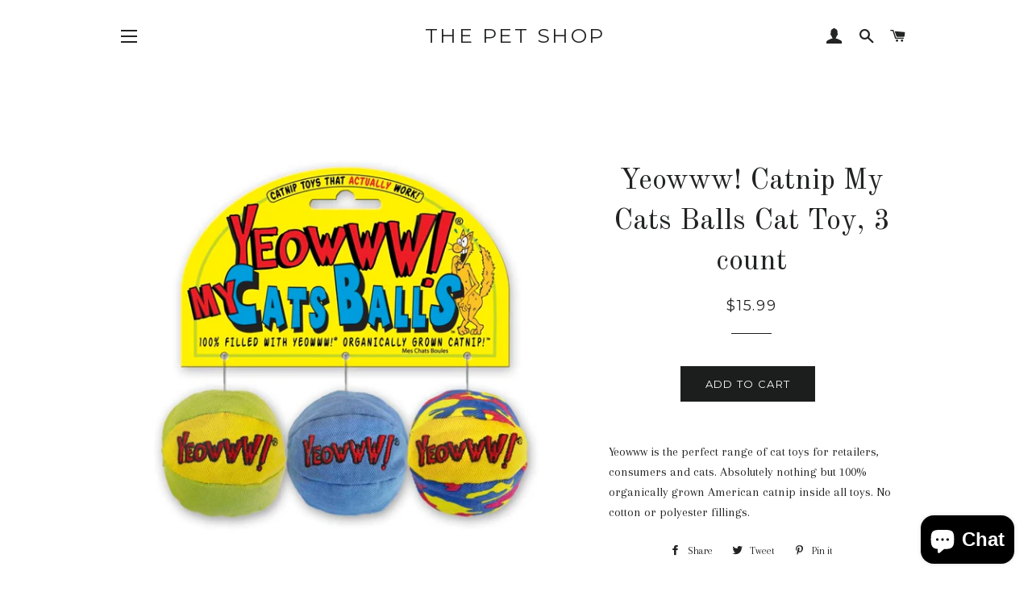

--- FILE ---
content_type: text/html; charset=utf-8
request_url: https://www.thepetshopsonline.com/products/yeowww-catnip-my-cats-balls-cat-toy-3-count
body_size: 16225
content:
<!doctype html>
<!--[if lt IE 7]><html class="no-js lt-ie9 lt-ie8 lt-ie7" lang="en"> <![endif]-->
<!--[if IE 7]><html class="no-js lt-ie9 lt-ie8" lang="en"> <![endif]-->
<!--[if IE 8]><html class="no-js lt-ie9" lang="en"> <![endif]-->
<!--[if IE 9 ]><html class="ie9 no-js"> <![endif]-->
<!--[if (gt IE 9)|!(IE)]><!--> <html class="no-js"> <!--<![endif]-->
<head>

  <!-- Basic page needs ================================================== -->
  <meta charset="utf-8">
  <meta http-equiv="X-UA-Compatible" content="IE=edge,chrome=1">

  

  <!-- Title and description ================================================== -->
  <title>
  Yeowww! Catnip My Cats Balls Cat Toy, 3 count &ndash; The Pet Shop
  </title>

  
  <meta name="description" content="Yeowww is the perfect range of cat toys for retailers, consumers and cats. Absolutely nothing but 100% organically grown American catnip inside all toys. No cotton or polyester fillings.">
  

  <!-- Helpers ================================================== -->
  <!-- /snippets/social-meta-tags.liquid -->




<meta property="og:site_name" content="The Pet Shop">
<meta property="og:url" content="https://www.thepetshopsonline.com/products/yeowww-catnip-my-cats-balls-cat-toy-3-count">
<meta property="og:title" content="Yeowww! Catnip My Cats Balls Cat Toy, 3 count">
<meta property="og:type" content="product">
<meta property="og:description" content="Yeowww is the perfect range of cat toys for retailers, consumers and cats. Absolutely nothing but 100% organically grown American catnip inside all toys. No cotton or polyester fillings.">

  <meta property="og:price:amount" content="15.99">
  <meta property="og:price:currency" content="USD">

<meta property="og:image" content="http://www.thepetshopsonline.com/cdn/shop/products/vwt8jh4w7xuqxhsg9cwu_1200x1200.jpg?v=1644351078">
<meta property="og:image:secure_url" content="https://www.thepetshopsonline.com/cdn/shop/products/vwt8jh4w7xuqxhsg9cwu_1200x1200.jpg?v=1644351078">


  <meta name="twitter:site" content="@thepetshop707">

<meta name="twitter:card" content="summary_large_image">
<meta name="twitter:title" content="Yeowww! Catnip My Cats Balls Cat Toy, 3 count">
<meta name="twitter:description" content="Yeowww is the perfect range of cat toys for retailers, consumers and cats. Absolutely nothing but 100% organically grown American catnip inside all toys. No cotton or polyester fillings.">

  <link rel="canonical" href="https://www.thepetshopsonline.com/products/yeowww-catnip-my-cats-balls-cat-toy-3-count">
  <meta name="viewport" content="width=device-width,initial-scale=1,shrink-to-fit=no">
  <meta name="theme-color" content="#1c1d1d">

  <!-- CSS ================================================== -->
  <link href="//www.thepetshopsonline.com/cdn/shop/t/8/assets/timber.scss.css?v=22525785892761511621700696792" rel="stylesheet" type="text/css" media="all" />
  <link href="//www.thepetshopsonline.com/cdn/shop/t/8/assets/theme.scss.css?v=1299959563581375521700696792" rel="stylesheet" type="text/css" media="all" />
  
  
  
  <link href="//fonts.googleapis.com/css?family=Arapey:400" rel="stylesheet" type="text/css" media="all" />


  
    
    
    <link href="//fonts.googleapis.com/css?family=Old+Standard+TT:400" rel="stylesheet" type="text/css" media="all" />
  


  
    
    
    <link href="//fonts.googleapis.com/css?family=Montserrat:400" rel="stylesheet" type="text/css" media="all" />
  



  <!-- Sections ================================================== -->
  <script>
    window.theme = window.theme || {};
    theme.strings = {
      zoomClose: "Close (Esc)",
      zoomPrev: "Previous (Left arrow key)",
      zoomNext: "Next (Right arrow key)",
      moneyFormat: "\u003cspan class=money\u003e${{amount}}\u003c\/span\u003e",
      addressError: "Error looking up that address",
      addressNoResults: "No results for that address",
      addressQueryLimit: "You have exceeded the Google API usage limit. Consider upgrading to a \u003ca href=\"https:\/\/developers.google.com\/maps\/premium\/usage-limits\"\u003ePremium Plan\u003c\/a\u003e.",
      authError: "There was a problem authenticating your Google Maps account.",
      cartEmpty: "Your cart is currently empty.",
      cartCookie: "Enable cookies to use the shopping cart",
      cartSavings: "I18n Error: Missing interpolation value \"savings\" for \"You're saving {{ savings }}\""
    };
    theme.settings = {
      cartType: "page",
      gridType: "collage"
    };
  </script>

  <script src="//www.thepetshopsonline.com/cdn/shop/t/8/assets/jquery-2.2.3.min.js?v=58211863146907186831523675086" type="text/javascript"></script>

  <!--[if (gt IE 9)|!(IE)]><!--><script src="//www.thepetshopsonline.com/cdn/shop/t/8/assets/lazysizes.min.js?v=37531750901115495291523675086" async="async"></script><!--<![endif]-->
  <!--[if lte IE 9]><script src="//www.thepetshopsonline.com/cdn/shop/t/8/assets/lazysizes.min.js?v=37531750901115495291523675086"></script><![endif]-->

  <!--[if (gt IE 9)|!(IE)]><!--><script src="//www.thepetshopsonline.com/cdn/shop/t/8/assets/theme.js?v=66141859399715150121525291965" defer="defer"></script><!--<![endif]-->
  <!--[if lte IE 9]><script src="//www.thepetshopsonline.com/cdn/shop/t/8/assets/theme.js?v=66141859399715150121525291965"></script><![endif]-->

  <!-- Header hook for plugins ================================================== -->
  <script>window.performance && window.performance.mark && window.performance.mark('shopify.content_for_header.start');</script><meta name="google-site-verification" content="A6AM_nJTtf6RHn1OK4eI0ft3ESkZ8RQZvcu897RhDlU">
<meta id="shopify-digital-wallet" name="shopify-digital-wallet" content="/17687747/digital_wallets/dialog">
<meta name="shopify-checkout-api-token" content="f6ff59054c784dbbdcc95aa6c4f9152f">
<meta id="in-context-paypal-metadata" data-shop-id="17687747" data-venmo-supported="false" data-environment="production" data-locale="en_US" data-paypal-v4="true" data-currency="USD">
<link rel="alternate" type="application/json+oembed" href="https://www.thepetshopsonline.com/products/yeowww-catnip-my-cats-balls-cat-toy-3-count.oembed">
<script async="async" src="/checkouts/internal/preloads.js?locale=en-US"></script>
<link rel="preconnect" href="https://shop.app" crossorigin="anonymous">
<script async="async" src="https://shop.app/checkouts/internal/preloads.js?locale=en-US&shop_id=17687747" crossorigin="anonymous"></script>
<script id="apple-pay-shop-capabilities" type="application/json">{"shopId":17687747,"countryCode":"US","currencyCode":"USD","merchantCapabilities":["supports3DS"],"merchantId":"gid:\/\/shopify\/Shop\/17687747","merchantName":"The Pet Shop","requiredBillingContactFields":["postalAddress","email"],"requiredShippingContactFields":["postalAddress","email"],"shippingType":"shipping","supportedNetworks":["visa","masterCard","amex","discover","elo","jcb"],"total":{"type":"pending","label":"The Pet Shop","amount":"1.00"},"shopifyPaymentsEnabled":true,"supportsSubscriptions":true}</script>
<script id="shopify-features" type="application/json">{"accessToken":"f6ff59054c784dbbdcc95aa6c4f9152f","betas":["rich-media-storefront-analytics"],"domain":"www.thepetshopsonline.com","predictiveSearch":true,"shopId":17687747,"locale":"en"}</script>
<script>var Shopify = Shopify || {};
Shopify.shop = "the-vacaville-pet-shop.myshopify.com";
Shopify.locale = "en";
Shopify.currency = {"active":"USD","rate":"1.0"};
Shopify.country = "US";
Shopify.theme = {"name":"Brooklyn - 2018\/04\/13","id":31878250571,"schema_name":"Brooklyn","schema_version":"6.2.0","theme_store_id":730,"role":"main"};
Shopify.theme.handle = "null";
Shopify.theme.style = {"id":null,"handle":null};
Shopify.cdnHost = "www.thepetshopsonline.com/cdn";
Shopify.routes = Shopify.routes || {};
Shopify.routes.root = "/";</script>
<script type="module">!function(o){(o.Shopify=o.Shopify||{}).modules=!0}(window);</script>
<script>!function(o){function n(){var o=[];function n(){o.push(Array.prototype.slice.apply(arguments))}return n.q=o,n}var t=o.Shopify=o.Shopify||{};t.loadFeatures=n(),t.autoloadFeatures=n()}(window);</script>
<script>
  window.ShopifyPay = window.ShopifyPay || {};
  window.ShopifyPay.apiHost = "shop.app\/pay";
  window.ShopifyPay.redirectState = null;
</script>
<script id="shop-js-analytics" type="application/json">{"pageType":"product"}</script>
<script defer="defer" async type="module" src="//www.thepetshopsonline.com/cdn/shopifycloud/shop-js/modules/v2/client.init-shop-cart-sync_C5BV16lS.en.esm.js"></script>
<script defer="defer" async type="module" src="//www.thepetshopsonline.com/cdn/shopifycloud/shop-js/modules/v2/chunk.common_CygWptCX.esm.js"></script>
<script type="module">
  await import("//www.thepetshopsonline.com/cdn/shopifycloud/shop-js/modules/v2/client.init-shop-cart-sync_C5BV16lS.en.esm.js");
await import("//www.thepetshopsonline.com/cdn/shopifycloud/shop-js/modules/v2/chunk.common_CygWptCX.esm.js");

  window.Shopify.SignInWithShop?.initShopCartSync?.({"fedCMEnabled":true,"windoidEnabled":true});

</script>
<script>
  window.Shopify = window.Shopify || {};
  if (!window.Shopify.featureAssets) window.Shopify.featureAssets = {};
  window.Shopify.featureAssets['shop-js'] = {"shop-cart-sync":["modules/v2/client.shop-cart-sync_ZFArdW7E.en.esm.js","modules/v2/chunk.common_CygWptCX.esm.js"],"init-fed-cm":["modules/v2/client.init-fed-cm_CmiC4vf6.en.esm.js","modules/v2/chunk.common_CygWptCX.esm.js"],"shop-button":["modules/v2/client.shop-button_tlx5R9nI.en.esm.js","modules/v2/chunk.common_CygWptCX.esm.js"],"shop-cash-offers":["modules/v2/client.shop-cash-offers_DOA2yAJr.en.esm.js","modules/v2/chunk.common_CygWptCX.esm.js","modules/v2/chunk.modal_D71HUcav.esm.js"],"init-windoid":["modules/v2/client.init-windoid_sURxWdc1.en.esm.js","modules/v2/chunk.common_CygWptCX.esm.js"],"shop-toast-manager":["modules/v2/client.shop-toast-manager_ClPi3nE9.en.esm.js","modules/v2/chunk.common_CygWptCX.esm.js"],"init-shop-email-lookup-coordinator":["modules/v2/client.init-shop-email-lookup-coordinator_B8hsDcYM.en.esm.js","modules/v2/chunk.common_CygWptCX.esm.js"],"init-shop-cart-sync":["modules/v2/client.init-shop-cart-sync_C5BV16lS.en.esm.js","modules/v2/chunk.common_CygWptCX.esm.js"],"avatar":["modules/v2/client.avatar_BTnouDA3.en.esm.js"],"pay-button":["modules/v2/client.pay-button_FdsNuTd3.en.esm.js","modules/v2/chunk.common_CygWptCX.esm.js"],"init-customer-accounts":["modules/v2/client.init-customer-accounts_DxDtT_ad.en.esm.js","modules/v2/client.shop-login-button_C5VAVYt1.en.esm.js","modules/v2/chunk.common_CygWptCX.esm.js","modules/v2/chunk.modal_D71HUcav.esm.js"],"init-shop-for-new-customer-accounts":["modules/v2/client.init-shop-for-new-customer-accounts_ChsxoAhi.en.esm.js","modules/v2/client.shop-login-button_C5VAVYt1.en.esm.js","modules/v2/chunk.common_CygWptCX.esm.js","modules/v2/chunk.modal_D71HUcav.esm.js"],"shop-login-button":["modules/v2/client.shop-login-button_C5VAVYt1.en.esm.js","modules/v2/chunk.common_CygWptCX.esm.js","modules/v2/chunk.modal_D71HUcav.esm.js"],"init-customer-accounts-sign-up":["modules/v2/client.init-customer-accounts-sign-up_CPSyQ0Tj.en.esm.js","modules/v2/client.shop-login-button_C5VAVYt1.en.esm.js","modules/v2/chunk.common_CygWptCX.esm.js","modules/v2/chunk.modal_D71HUcav.esm.js"],"shop-follow-button":["modules/v2/client.shop-follow-button_Cva4Ekp9.en.esm.js","modules/v2/chunk.common_CygWptCX.esm.js","modules/v2/chunk.modal_D71HUcav.esm.js"],"checkout-modal":["modules/v2/client.checkout-modal_BPM8l0SH.en.esm.js","modules/v2/chunk.common_CygWptCX.esm.js","modules/v2/chunk.modal_D71HUcav.esm.js"],"lead-capture":["modules/v2/client.lead-capture_Bi8yE_yS.en.esm.js","modules/v2/chunk.common_CygWptCX.esm.js","modules/v2/chunk.modal_D71HUcav.esm.js"],"shop-login":["modules/v2/client.shop-login_D6lNrXab.en.esm.js","modules/v2/chunk.common_CygWptCX.esm.js","modules/v2/chunk.modal_D71HUcav.esm.js"],"payment-terms":["modules/v2/client.payment-terms_CZxnsJam.en.esm.js","modules/v2/chunk.common_CygWptCX.esm.js","modules/v2/chunk.modal_D71HUcav.esm.js"]};
</script>
<script>(function() {
  var isLoaded = false;
  function asyncLoad() {
    if (isLoaded) return;
    isLoaded = true;
    var urls = ["https:\/\/cdn.shopify.com\/s\/files\/1\/1768\/7747\/t\/8\/assets\/codisto.js?v=1677105257\u0026shop=the-vacaville-pet-shop.myshopify.com"];
    for (var i = 0; i < urls.length; i++) {
      var s = document.createElement('script');
      s.type = 'text/javascript';
      s.async = true;
      s.src = urls[i];
      var x = document.getElementsByTagName('script')[0];
      x.parentNode.insertBefore(s, x);
    }
  };
  if(window.attachEvent) {
    window.attachEvent('onload', asyncLoad);
  } else {
    window.addEventListener('load', asyncLoad, false);
  }
})();</script>
<script id="__st">var __st={"a":17687747,"offset":-28800,"reqid":"f3d3ab36-7f9c-412b-afb6-6b2b38c74347-1768768665","pageurl":"www.thepetshopsonline.com\/products\/yeowww-catnip-my-cats-balls-cat-toy-3-count","u":"cfddd0bea721","p":"product","rtyp":"product","rid":4686611218507};</script>
<script>window.ShopifyPaypalV4VisibilityTracking = true;</script>
<script id="captcha-bootstrap">!function(){'use strict';const t='contact',e='account',n='new_comment',o=[[t,t],['blogs',n],['comments',n],[t,'customer']],c=[[e,'customer_login'],[e,'guest_login'],[e,'recover_customer_password'],[e,'create_customer']],r=t=>t.map((([t,e])=>`form[action*='/${t}']:not([data-nocaptcha='true']) input[name='form_type'][value='${e}']`)).join(','),a=t=>()=>t?[...document.querySelectorAll(t)].map((t=>t.form)):[];function s(){const t=[...o],e=r(t);return a(e)}const i='password',u='form_key',d=['recaptcha-v3-token','g-recaptcha-response','h-captcha-response',i],f=()=>{try{return window.sessionStorage}catch{return}},m='__shopify_v',_=t=>t.elements[u];function p(t,e,n=!1){try{const o=window.sessionStorage,c=JSON.parse(o.getItem(e)),{data:r}=function(t){const{data:e,action:n}=t;return t[m]||n?{data:e,action:n}:{data:t,action:n}}(c);for(const[e,n]of Object.entries(r))t.elements[e]&&(t.elements[e].value=n);n&&o.removeItem(e)}catch(o){console.error('form repopulation failed',{error:o})}}const l='form_type',E='cptcha';function T(t){t.dataset[E]=!0}const w=window,h=w.document,L='Shopify',v='ce_forms',y='captcha';let A=!1;((t,e)=>{const n=(g='f06e6c50-85a8-45c8-87d0-21a2b65856fe',I='https://cdn.shopify.com/shopifycloud/storefront-forms-hcaptcha/ce_storefront_forms_captcha_hcaptcha.v1.5.2.iife.js',D={infoText:'Protected by hCaptcha',privacyText:'Privacy',termsText:'Terms'},(t,e,n)=>{const o=w[L][v],c=o.bindForm;if(c)return c(t,g,e,D).then(n);var r;o.q.push([[t,g,e,D],n]),r=I,A||(h.body.append(Object.assign(h.createElement('script'),{id:'captcha-provider',async:!0,src:r})),A=!0)});var g,I,D;w[L]=w[L]||{},w[L][v]=w[L][v]||{},w[L][v].q=[],w[L][y]=w[L][y]||{},w[L][y].protect=function(t,e){n(t,void 0,e),T(t)},Object.freeze(w[L][y]),function(t,e,n,w,h,L){const[v,y,A,g]=function(t,e,n){const i=e?o:[],u=t?c:[],d=[...i,...u],f=r(d),m=r(i),_=r(d.filter((([t,e])=>n.includes(e))));return[a(f),a(m),a(_),s()]}(w,h,L),I=t=>{const e=t.target;return e instanceof HTMLFormElement?e:e&&e.form},D=t=>v().includes(t);t.addEventListener('submit',(t=>{const e=I(t);if(!e)return;const n=D(e)&&!e.dataset.hcaptchaBound&&!e.dataset.recaptchaBound,o=_(e),c=g().includes(e)&&(!o||!o.value);(n||c)&&t.preventDefault(),c&&!n&&(function(t){try{if(!f())return;!function(t){const e=f();if(!e)return;const n=_(t);if(!n)return;const o=n.value;o&&e.removeItem(o)}(t);const e=Array.from(Array(32),(()=>Math.random().toString(36)[2])).join('');!function(t,e){_(t)||t.append(Object.assign(document.createElement('input'),{type:'hidden',name:u})),t.elements[u].value=e}(t,e),function(t,e){const n=f();if(!n)return;const o=[...t.querySelectorAll(`input[type='${i}']`)].map((({name:t})=>t)),c=[...d,...o],r={};for(const[a,s]of new FormData(t).entries())c.includes(a)||(r[a]=s);n.setItem(e,JSON.stringify({[m]:1,action:t.action,data:r}))}(t,e)}catch(e){console.error('failed to persist form',e)}}(e),e.submit())}));const S=(t,e)=>{t&&!t.dataset[E]&&(n(t,e.some((e=>e===t))),T(t))};for(const o of['focusin','change'])t.addEventListener(o,(t=>{const e=I(t);D(e)&&S(e,y())}));const B=e.get('form_key'),M=e.get(l),P=B&&M;t.addEventListener('DOMContentLoaded',(()=>{const t=y();if(P)for(const e of t)e.elements[l].value===M&&p(e,B);[...new Set([...A(),...v().filter((t=>'true'===t.dataset.shopifyCaptcha))])].forEach((e=>S(e,t)))}))}(h,new URLSearchParams(w.location.search),n,t,e,['guest_login'])})(!0,!1)}();</script>
<script integrity="sha256-4kQ18oKyAcykRKYeNunJcIwy7WH5gtpwJnB7kiuLZ1E=" data-source-attribution="shopify.loadfeatures" defer="defer" src="//www.thepetshopsonline.com/cdn/shopifycloud/storefront/assets/storefront/load_feature-a0a9edcb.js" crossorigin="anonymous"></script>
<script crossorigin="anonymous" defer="defer" src="//www.thepetshopsonline.com/cdn/shopifycloud/storefront/assets/shopify_pay/storefront-65b4c6d7.js?v=20250812"></script>
<script data-source-attribution="shopify.dynamic_checkout.dynamic.init">var Shopify=Shopify||{};Shopify.PaymentButton=Shopify.PaymentButton||{isStorefrontPortableWallets:!0,init:function(){window.Shopify.PaymentButton.init=function(){};var t=document.createElement("script");t.src="https://www.thepetshopsonline.com/cdn/shopifycloud/portable-wallets/latest/portable-wallets.en.js",t.type="module",document.head.appendChild(t)}};
</script>
<script data-source-attribution="shopify.dynamic_checkout.buyer_consent">
  function portableWalletsHideBuyerConsent(e){var t=document.getElementById("shopify-buyer-consent"),n=document.getElementById("shopify-subscription-policy-button");t&&n&&(t.classList.add("hidden"),t.setAttribute("aria-hidden","true"),n.removeEventListener("click",e))}function portableWalletsShowBuyerConsent(e){var t=document.getElementById("shopify-buyer-consent"),n=document.getElementById("shopify-subscription-policy-button");t&&n&&(t.classList.remove("hidden"),t.removeAttribute("aria-hidden"),n.addEventListener("click",e))}window.Shopify?.PaymentButton&&(window.Shopify.PaymentButton.hideBuyerConsent=portableWalletsHideBuyerConsent,window.Shopify.PaymentButton.showBuyerConsent=portableWalletsShowBuyerConsent);
</script>
<script data-source-attribution="shopify.dynamic_checkout.cart.bootstrap">document.addEventListener("DOMContentLoaded",(function(){function t(){return document.querySelector("shopify-accelerated-checkout-cart, shopify-accelerated-checkout")}if(t())Shopify.PaymentButton.init();else{new MutationObserver((function(e,n){t()&&(Shopify.PaymentButton.init(),n.disconnect())})).observe(document.body,{childList:!0,subtree:!0})}}));
</script>
<link id="shopify-accelerated-checkout-styles" rel="stylesheet" media="screen" href="https://www.thepetshopsonline.com/cdn/shopifycloud/portable-wallets/latest/accelerated-checkout-backwards-compat.css" crossorigin="anonymous">
<style id="shopify-accelerated-checkout-cart">
        #shopify-buyer-consent {
  margin-top: 1em;
  display: inline-block;
  width: 100%;
}

#shopify-buyer-consent.hidden {
  display: none;
}

#shopify-subscription-policy-button {
  background: none;
  border: none;
  padding: 0;
  text-decoration: underline;
  font-size: inherit;
  cursor: pointer;
}

#shopify-subscription-policy-button::before {
  box-shadow: none;
}

      </style>

<script>window.performance && window.performance.mark && window.performance.mark('shopify.content_for_header.end');</script>
  <!-- /snippets/oldIE-js.liquid -->

<!--[if lt IE 9]>
<script src="//cdnjs.cloudflare.com/ajax/libs/html5shiv/3.7.2/html5shiv.min.js" type="text/javascript"></script>
<![endif]-->


<!--[if (lte IE 9) ]><script src="//www.thepetshopsonline.com/cdn/shop/t/8/assets/match-media.min.js?v=159635276924582161481523675086" type="text/javascript"></script><![endif]-->


  <script src="//www.thepetshopsonline.com/cdn/shop/t/8/assets/modernizr.min.js?v=21391054748206432451523675087" type="text/javascript"></script>

  
  

<script src="https://cdn.shopify.com/extensions/7bc9bb47-adfa-4267-963e-cadee5096caf/inbox-1252/assets/inbox-chat-loader.js" type="text/javascript" defer="defer"></script>
<link href="https://monorail-edge.shopifysvc.com" rel="dns-prefetch">
<script>(function(){if ("sendBeacon" in navigator && "performance" in window) {try {var session_token_from_headers = performance.getEntriesByType('navigation')[0].serverTiming.find(x => x.name == '_s').description;} catch {var session_token_from_headers = undefined;}var session_cookie_matches = document.cookie.match(/_shopify_s=([^;]*)/);var session_token_from_cookie = session_cookie_matches && session_cookie_matches.length === 2 ? session_cookie_matches[1] : "";var session_token = session_token_from_headers || session_token_from_cookie || "";function handle_abandonment_event(e) {var entries = performance.getEntries().filter(function(entry) {return /monorail-edge.shopifysvc.com/.test(entry.name);});if (!window.abandonment_tracked && entries.length === 0) {window.abandonment_tracked = true;var currentMs = Date.now();var navigation_start = performance.timing.navigationStart;var payload = {shop_id: 17687747,url: window.location.href,navigation_start,duration: currentMs - navigation_start,session_token,page_type: "product"};window.navigator.sendBeacon("https://monorail-edge.shopifysvc.com/v1/produce", JSON.stringify({schema_id: "online_store_buyer_site_abandonment/1.1",payload: payload,metadata: {event_created_at_ms: currentMs,event_sent_at_ms: currentMs}}));}}window.addEventListener('pagehide', handle_abandonment_event);}}());</script>
<script id="web-pixels-manager-setup">(function e(e,d,r,n,o){if(void 0===o&&(o={}),!Boolean(null===(a=null===(i=window.Shopify)||void 0===i?void 0:i.analytics)||void 0===a?void 0:a.replayQueue)){var i,a;window.Shopify=window.Shopify||{};var t=window.Shopify;t.analytics=t.analytics||{};var s=t.analytics;s.replayQueue=[],s.publish=function(e,d,r){return s.replayQueue.push([e,d,r]),!0};try{self.performance.mark("wpm:start")}catch(e){}var l=function(){var e={modern:/Edge?\/(1{2}[4-9]|1[2-9]\d|[2-9]\d{2}|\d{4,})\.\d+(\.\d+|)|Firefox\/(1{2}[4-9]|1[2-9]\d|[2-9]\d{2}|\d{4,})\.\d+(\.\d+|)|Chrom(ium|e)\/(9{2}|\d{3,})\.\d+(\.\d+|)|(Maci|X1{2}).+ Version\/(15\.\d+|(1[6-9]|[2-9]\d|\d{3,})\.\d+)([,.]\d+|)( \(\w+\)|)( Mobile\/\w+|) Safari\/|Chrome.+OPR\/(9{2}|\d{3,})\.\d+\.\d+|(CPU[ +]OS|iPhone[ +]OS|CPU[ +]iPhone|CPU IPhone OS|CPU iPad OS)[ +]+(15[._]\d+|(1[6-9]|[2-9]\d|\d{3,})[._]\d+)([._]\d+|)|Android:?[ /-](13[3-9]|1[4-9]\d|[2-9]\d{2}|\d{4,})(\.\d+|)(\.\d+|)|Android.+Firefox\/(13[5-9]|1[4-9]\d|[2-9]\d{2}|\d{4,})\.\d+(\.\d+|)|Android.+Chrom(ium|e)\/(13[3-9]|1[4-9]\d|[2-9]\d{2}|\d{4,})\.\d+(\.\d+|)|SamsungBrowser\/([2-9]\d|\d{3,})\.\d+/,legacy:/Edge?\/(1[6-9]|[2-9]\d|\d{3,})\.\d+(\.\d+|)|Firefox\/(5[4-9]|[6-9]\d|\d{3,})\.\d+(\.\d+|)|Chrom(ium|e)\/(5[1-9]|[6-9]\d|\d{3,})\.\d+(\.\d+|)([\d.]+$|.*Safari\/(?![\d.]+ Edge\/[\d.]+$))|(Maci|X1{2}).+ Version\/(10\.\d+|(1[1-9]|[2-9]\d|\d{3,})\.\d+)([,.]\d+|)( \(\w+\)|)( Mobile\/\w+|) Safari\/|Chrome.+OPR\/(3[89]|[4-9]\d|\d{3,})\.\d+\.\d+|(CPU[ +]OS|iPhone[ +]OS|CPU[ +]iPhone|CPU IPhone OS|CPU iPad OS)[ +]+(10[._]\d+|(1[1-9]|[2-9]\d|\d{3,})[._]\d+)([._]\d+|)|Android:?[ /-](13[3-9]|1[4-9]\d|[2-9]\d{2}|\d{4,})(\.\d+|)(\.\d+|)|Mobile Safari.+OPR\/([89]\d|\d{3,})\.\d+\.\d+|Android.+Firefox\/(13[5-9]|1[4-9]\d|[2-9]\d{2}|\d{4,})\.\d+(\.\d+|)|Android.+Chrom(ium|e)\/(13[3-9]|1[4-9]\d|[2-9]\d{2}|\d{4,})\.\d+(\.\d+|)|Android.+(UC? ?Browser|UCWEB|U3)[ /]?(15\.([5-9]|\d{2,})|(1[6-9]|[2-9]\d|\d{3,})\.\d+)\.\d+|SamsungBrowser\/(5\.\d+|([6-9]|\d{2,})\.\d+)|Android.+MQ{2}Browser\/(14(\.(9|\d{2,})|)|(1[5-9]|[2-9]\d|\d{3,})(\.\d+|))(\.\d+|)|K[Aa][Ii]OS\/(3\.\d+|([4-9]|\d{2,})\.\d+)(\.\d+|)/},d=e.modern,r=e.legacy,n=navigator.userAgent;return n.match(d)?"modern":n.match(r)?"legacy":"unknown"}(),u="modern"===l?"modern":"legacy",c=(null!=n?n:{modern:"",legacy:""})[u],f=function(e){return[e.baseUrl,"/wpm","/b",e.hashVersion,"modern"===e.buildTarget?"m":"l",".js"].join("")}({baseUrl:d,hashVersion:r,buildTarget:u}),m=function(e){var d=e.version,r=e.bundleTarget,n=e.surface,o=e.pageUrl,i=e.monorailEndpoint;return{emit:function(e){var a=e.status,t=e.errorMsg,s=(new Date).getTime(),l=JSON.stringify({metadata:{event_sent_at_ms:s},events:[{schema_id:"web_pixels_manager_load/3.1",payload:{version:d,bundle_target:r,page_url:o,status:a,surface:n,error_msg:t},metadata:{event_created_at_ms:s}}]});if(!i)return console&&console.warn&&console.warn("[Web Pixels Manager] No Monorail endpoint provided, skipping logging."),!1;try{return self.navigator.sendBeacon.bind(self.navigator)(i,l)}catch(e){}var u=new XMLHttpRequest;try{return u.open("POST",i,!0),u.setRequestHeader("Content-Type","text/plain"),u.send(l),!0}catch(e){return console&&console.warn&&console.warn("[Web Pixels Manager] Got an unhandled error while logging to Monorail."),!1}}}}({version:r,bundleTarget:l,surface:e.surface,pageUrl:self.location.href,monorailEndpoint:e.monorailEndpoint});try{o.browserTarget=l,function(e){var d=e.src,r=e.async,n=void 0===r||r,o=e.onload,i=e.onerror,a=e.sri,t=e.scriptDataAttributes,s=void 0===t?{}:t,l=document.createElement("script"),u=document.querySelector("head"),c=document.querySelector("body");if(l.async=n,l.src=d,a&&(l.integrity=a,l.crossOrigin="anonymous"),s)for(var f in s)if(Object.prototype.hasOwnProperty.call(s,f))try{l.dataset[f]=s[f]}catch(e){}if(o&&l.addEventListener("load",o),i&&l.addEventListener("error",i),u)u.appendChild(l);else{if(!c)throw new Error("Did not find a head or body element to append the script");c.appendChild(l)}}({src:f,async:!0,onload:function(){if(!function(){var e,d;return Boolean(null===(d=null===(e=window.Shopify)||void 0===e?void 0:e.analytics)||void 0===d?void 0:d.initialized)}()){var d=window.webPixelsManager.init(e)||void 0;if(d){var r=window.Shopify.analytics;r.replayQueue.forEach((function(e){var r=e[0],n=e[1],o=e[2];d.publishCustomEvent(r,n,o)})),r.replayQueue=[],r.publish=d.publishCustomEvent,r.visitor=d.visitor,r.initialized=!0}}},onerror:function(){return m.emit({status:"failed",errorMsg:"".concat(f," has failed to load")})},sri:function(e){var d=/^sha384-[A-Za-z0-9+/=]+$/;return"string"==typeof e&&d.test(e)}(c)?c:"",scriptDataAttributes:o}),m.emit({status:"loading"})}catch(e){m.emit({status:"failed",errorMsg:(null==e?void 0:e.message)||"Unknown error"})}}})({shopId: 17687747,storefrontBaseUrl: "https://www.thepetshopsonline.com",extensionsBaseUrl: "https://extensions.shopifycdn.com/cdn/shopifycloud/web-pixels-manager",monorailEndpoint: "https://monorail-edge.shopifysvc.com/unstable/produce_batch",surface: "storefront-renderer",enabledBetaFlags: ["2dca8a86"],webPixelsConfigList: [{"id":"789709088","configuration":"{\"tagID\":\"2613849526242\"}","eventPayloadVersion":"v1","runtimeContext":"STRICT","scriptVersion":"18031546ee651571ed29edbe71a3550b","type":"APP","apiClientId":3009811,"privacyPurposes":["ANALYTICS","MARKETING","SALE_OF_DATA"],"dataSharingAdjustments":{"protectedCustomerApprovalScopes":["read_customer_address","read_customer_email","read_customer_name","read_customer_personal_data","read_customer_phone"]}},{"id":"722829600","configuration":"{\"config\":\"{\\\"pixel_id\\\":\\\"AW-857395241\\\",\\\"target_country\\\":\\\"US\\\",\\\"gtag_events\\\":[{\\\"type\\\":\\\"search\\\",\\\"action_label\\\":\\\"AW-857395241\\\/yQU7CKbM0_cBEKmg65gD\\\"},{\\\"type\\\":\\\"begin_checkout\\\",\\\"action_label\\\":\\\"AW-857395241\\\/Da6zCKPM0_cBEKmg65gD\\\"},{\\\"type\\\":\\\"view_item\\\",\\\"action_label\\\":[\\\"AW-857395241\\\/rw_vCJ3M0_cBEKmg65gD\\\",\\\"MC-Z9SJVVNG21\\\"]},{\\\"type\\\":\\\"purchase\\\",\\\"action_label\\\":[\\\"AW-857395241\\\/CL0gCJrM0_cBEKmg65gD\\\",\\\"MC-Z9SJVVNG21\\\"]},{\\\"type\\\":\\\"page_view\\\",\\\"action_label\\\":[\\\"AW-857395241\\\/3BSLCJfM0_cBEKmg65gD\\\",\\\"MC-Z9SJVVNG21\\\"]},{\\\"type\\\":\\\"add_payment_info\\\",\\\"action_label\\\":\\\"AW-857395241\\\/i0rRCKnM0_cBEKmg65gD\\\"},{\\\"type\\\":\\\"add_to_cart\\\",\\\"action_label\\\":\\\"AW-857395241\\\/m8mJCKDM0_cBEKmg65gD\\\"}],\\\"enable_monitoring_mode\\\":false}\"}","eventPayloadVersion":"v1","runtimeContext":"OPEN","scriptVersion":"b2a88bafab3e21179ed38636efcd8a93","type":"APP","apiClientId":1780363,"privacyPurposes":[],"dataSharingAdjustments":{"protectedCustomerApprovalScopes":["read_customer_address","read_customer_email","read_customer_name","read_customer_personal_data","read_customer_phone"]}},{"id":"259752224","configuration":"{\"pixel_id\":\"751417375716817\",\"pixel_type\":\"facebook_pixel\",\"metaapp_system_user_token\":\"-\"}","eventPayloadVersion":"v1","runtimeContext":"OPEN","scriptVersion":"ca16bc87fe92b6042fbaa3acc2fbdaa6","type":"APP","apiClientId":2329312,"privacyPurposes":["ANALYTICS","MARKETING","SALE_OF_DATA"],"dataSharingAdjustments":{"protectedCustomerApprovalScopes":["read_customer_address","read_customer_email","read_customer_name","read_customer_personal_data","read_customer_phone"]}},{"id":"shopify-app-pixel","configuration":"{}","eventPayloadVersion":"v1","runtimeContext":"STRICT","scriptVersion":"0450","apiClientId":"shopify-pixel","type":"APP","privacyPurposes":["ANALYTICS","MARKETING"]},{"id":"shopify-custom-pixel","eventPayloadVersion":"v1","runtimeContext":"LAX","scriptVersion":"0450","apiClientId":"shopify-pixel","type":"CUSTOM","privacyPurposes":["ANALYTICS","MARKETING"]}],isMerchantRequest: false,initData: {"shop":{"name":"The Pet Shop","paymentSettings":{"currencyCode":"USD"},"myshopifyDomain":"the-vacaville-pet-shop.myshopify.com","countryCode":"US","storefrontUrl":"https:\/\/www.thepetshopsonline.com"},"customer":null,"cart":null,"checkout":null,"productVariants":[{"price":{"amount":15.99,"currencyCode":"USD"},"product":{"title":"Yeowww! Catnip My Cats Balls Cat Toy, 3 count","vendor":"Yeowww","id":"4686611218507","untranslatedTitle":"Yeowww! Catnip My Cats Balls Cat Toy, 3 count","url":"\/products\/yeowww-catnip-my-cats-balls-cat-toy-3-count","type":"Cat Toys"},"id":"32914005917771","image":{"src":"\/\/www.thepetshopsonline.com\/cdn\/shop\/products\/vwt8jh4w7xuqxhsg9cwu.jpg?v=1644351078"},"sku":"812402000409","title":"Default Title","untranslatedTitle":"Default Title"}],"purchasingCompany":null},},"https://www.thepetshopsonline.com/cdn","fcfee988w5aeb613cpc8e4bc33m6693e112",{"modern":"","legacy":""},{"shopId":"17687747","storefrontBaseUrl":"https:\/\/www.thepetshopsonline.com","extensionBaseUrl":"https:\/\/extensions.shopifycdn.com\/cdn\/shopifycloud\/web-pixels-manager","surface":"storefront-renderer","enabledBetaFlags":"[\"2dca8a86\"]","isMerchantRequest":"false","hashVersion":"fcfee988w5aeb613cpc8e4bc33m6693e112","publish":"custom","events":"[[\"page_viewed\",{}],[\"product_viewed\",{\"productVariant\":{\"price\":{\"amount\":15.99,\"currencyCode\":\"USD\"},\"product\":{\"title\":\"Yeowww! Catnip My Cats Balls Cat Toy, 3 count\",\"vendor\":\"Yeowww\",\"id\":\"4686611218507\",\"untranslatedTitle\":\"Yeowww! Catnip My Cats Balls Cat Toy, 3 count\",\"url\":\"\/products\/yeowww-catnip-my-cats-balls-cat-toy-3-count\",\"type\":\"Cat Toys\"},\"id\":\"32914005917771\",\"image\":{\"src\":\"\/\/www.thepetshopsonline.com\/cdn\/shop\/products\/vwt8jh4w7xuqxhsg9cwu.jpg?v=1644351078\"},\"sku\":\"812402000409\",\"title\":\"Default Title\",\"untranslatedTitle\":\"Default Title\"}}]]"});</script><script>
  window.ShopifyAnalytics = window.ShopifyAnalytics || {};
  window.ShopifyAnalytics.meta = window.ShopifyAnalytics.meta || {};
  window.ShopifyAnalytics.meta.currency = 'USD';
  var meta = {"product":{"id":4686611218507,"gid":"gid:\/\/shopify\/Product\/4686611218507","vendor":"Yeowww","type":"Cat Toys","handle":"yeowww-catnip-my-cats-balls-cat-toy-3-count","variants":[{"id":32914005917771,"price":1599,"name":"Yeowww! Catnip My Cats Balls Cat Toy, 3 count","public_title":null,"sku":"812402000409"}],"remote":false},"page":{"pageType":"product","resourceType":"product","resourceId":4686611218507,"requestId":"f3d3ab36-7f9c-412b-afb6-6b2b38c74347-1768768665"}};
  for (var attr in meta) {
    window.ShopifyAnalytics.meta[attr] = meta[attr];
  }
</script>
<script class="analytics">
  (function () {
    var customDocumentWrite = function(content) {
      var jquery = null;

      if (window.jQuery) {
        jquery = window.jQuery;
      } else if (window.Checkout && window.Checkout.$) {
        jquery = window.Checkout.$;
      }

      if (jquery) {
        jquery('body').append(content);
      }
    };

    var hasLoggedConversion = function(token) {
      if (token) {
        return document.cookie.indexOf('loggedConversion=' + token) !== -1;
      }
      return false;
    }

    var setCookieIfConversion = function(token) {
      if (token) {
        var twoMonthsFromNow = new Date(Date.now());
        twoMonthsFromNow.setMonth(twoMonthsFromNow.getMonth() + 2);

        document.cookie = 'loggedConversion=' + token + '; expires=' + twoMonthsFromNow;
      }
    }

    var trekkie = window.ShopifyAnalytics.lib = window.trekkie = window.trekkie || [];
    if (trekkie.integrations) {
      return;
    }
    trekkie.methods = [
      'identify',
      'page',
      'ready',
      'track',
      'trackForm',
      'trackLink'
    ];
    trekkie.factory = function(method) {
      return function() {
        var args = Array.prototype.slice.call(arguments);
        args.unshift(method);
        trekkie.push(args);
        return trekkie;
      };
    };
    for (var i = 0; i < trekkie.methods.length; i++) {
      var key = trekkie.methods[i];
      trekkie[key] = trekkie.factory(key);
    }
    trekkie.load = function(config) {
      trekkie.config = config || {};
      trekkie.config.initialDocumentCookie = document.cookie;
      var first = document.getElementsByTagName('script')[0];
      var script = document.createElement('script');
      script.type = 'text/javascript';
      script.onerror = function(e) {
        var scriptFallback = document.createElement('script');
        scriptFallback.type = 'text/javascript';
        scriptFallback.onerror = function(error) {
                var Monorail = {
      produce: function produce(monorailDomain, schemaId, payload) {
        var currentMs = new Date().getTime();
        var event = {
          schema_id: schemaId,
          payload: payload,
          metadata: {
            event_created_at_ms: currentMs,
            event_sent_at_ms: currentMs
          }
        };
        return Monorail.sendRequest("https://" + monorailDomain + "/v1/produce", JSON.stringify(event));
      },
      sendRequest: function sendRequest(endpointUrl, payload) {
        // Try the sendBeacon API
        if (window && window.navigator && typeof window.navigator.sendBeacon === 'function' && typeof window.Blob === 'function' && !Monorail.isIos12()) {
          var blobData = new window.Blob([payload], {
            type: 'text/plain'
          });

          if (window.navigator.sendBeacon(endpointUrl, blobData)) {
            return true;
          } // sendBeacon was not successful

        } // XHR beacon

        var xhr = new XMLHttpRequest();

        try {
          xhr.open('POST', endpointUrl);
          xhr.setRequestHeader('Content-Type', 'text/plain');
          xhr.send(payload);
        } catch (e) {
          console.log(e);
        }

        return false;
      },
      isIos12: function isIos12() {
        return window.navigator.userAgent.lastIndexOf('iPhone; CPU iPhone OS 12_') !== -1 || window.navigator.userAgent.lastIndexOf('iPad; CPU OS 12_') !== -1;
      }
    };
    Monorail.produce('monorail-edge.shopifysvc.com',
      'trekkie_storefront_load_errors/1.1',
      {shop_id: 17687747,
      theme_id: 31878250571,
      app_name: "storefront",
      context_url: window.location.href,
      source_url: "//www.thepetshopsonline.com/cdn/s/trekkie.storefront.cd680fe47e6c39ca5d5df5f0a32d569bc48c0f27.min.js"});

        };
        scriptFallback.async = true;
        scriptFallback.src = '//www.thepetshopsonline.com/cdn/s/trekkie.storefront.cd680fe47e6c39ca5d5df5f0a32d569bc48c0f27.min.js';
        first.parentNode.insertBefore(scriptFallback, first);
      };
      script.async = true;
      script.src = '//www.thepetshopsonline.com/cdn/s/trekkie.storefront.cd680fe47e6c39ca5d5df5f0a32d569bc48c0f27.min.js';
      first.parentNode.insertBefore(script, first);
    };
    trekkie.load(
      {"Trekkie":{"appName":"storefront","development":false,"defaultAttributes":{"shopId":17687747,"isMerchantRequest":null,"themeId":31878250571,"themeCityHash":"2772674410660927226","contentLanguage":"en","currency":"USD","eventMetadataId":"5d5f8989-e1c1-41d3-a707-e6fb93f32dca"},"isServerSideCookieWritingEnabled":true,"monorailRegion":"shop_domain","enabledBetaFlags":["65f19447"]},"Session Attribution":{},"S2S":{"facebookCapiEnabled":false,"source":"trekkie-storefront-renderer","apiClientId":580111}}
    );

    var loaded = false;
    trekkie.ready(function() {
      if (loaded) return;
      loaded = true;

      window.ShopifyAnalytics.lib = window.trekkie;

      var originalDocumentWrite = document.write;
      document.write = customDocumentWrite;
      try { window.ShopifyAnalytics.merchantGoogleAnalytics.call(this); } catch(error) {};
      document.write = originalDocumentWrite;

      window.ShopifyAnalytics.lib.page(null,{"pageType":"product","resourceType":"product","resourceId":4686611218507,"requestId":"f3d3ab36-7f9c-412b-afb6-6b2b38c74347-1768768665","shopifyEmitted":true});

      var match = window.location.pathname.match(/checkouts\/(.+)\/(thank_you|post_purchase)/)
      var token = match? match[1]: undefined;
      if (!hasLoggedConversion(token)) {
        setCookieIfConversion(token);
        window.ShopifyAnalytics.lib.track("Viewed Product",{"currency":"USD","variantId":32914005917771,"productId":4686611218507,"productGid":"gid:\/\/shopify\/Product\/4686611218507","name":"Yeowww! Catnip My Cats Balls Cat Toy, 3 count","price":"15.99","sku":"812402000409","brand":"Yeowww","variant":null,"category":"Cat Toys","nonInteraction":true,"remote":false},undefined,undefined,{"shopifyEmitted":true});
      window.ShopifyAnalytics.lib.track("monorail:\/\/trekkie_storefront_viewed_product\/1.1",{"currency":"USD","variantId":32914005917771,"productId":4686611218507,"productGid":"gid:\/\/shopify\/Product\/4686611218507","name":"Yeowww! Catnip My Cats Balls Cat Toy, 3 count","price":"15.99","sku":"812402000409","brand":"Yeowww","variant":null,"category":"Cat Toys","nonInteraction":true,"remote":false,"referer":"https:\/\/www.thepetshopsonline.com\/products\/yeowww-catnip-my-cats-balls-cat-toy-3-count"});
      }
    });


        var eventsListenerScript = document.createElement('script');
        eventsListenerScript.async = true;
        eventsListenerScript.src = "//www.thepetshopsonline.com/cdn/shopifycloud/storefront/assets/shop_events_listener-3da45d37.js";
        document.getElementsByTagName('head')[0].appendChild(eventsListenerScript);

})();</script>
<script
  defer
  src="https://www.thepetshopsonline.com/cdn/shopifycloud/perf-kit/shopify-perf-kit-3.0.4.min.js"
  data-application="storefront-renderer"
  data-shop-id="17687747"
  data-render-region="gcp-us-central1"
  data-page-type="product"
  data-theme-instance-id="31878250571"
  data-theme-name="Brooklyn"
  data-theme-version="6.2.0"
  data-monorail-region="shop_domain"
  data-resource-timing-sampling-rate="10"
  data-shs="true"
  data-shs-beacon="true"
  data-shs-export-with-fetch="true"
  data-shs-logs-sample-rate="1"
  data-shs-beacon-endpoint="https://www.thepetshopsonline.com/api/collect"
></script>
</head>


<body id="yeowww-catnip-my-cats-balls-cat-toy-3-count" class="template-product">

  <div id="NavDrawer" class="drawer drawer--left">
    <div id="shopify-section-drawer-menu" class="shopify-section"><div data-section-id="drawer-menu" data-section-type="drawer-menu-section">
  <div class="drawer__inner drawer-left__inner">

    
      <!-- /snippets/search-bar.liquid -->





<form action="/search" method="get" class="input-group search-bar search-bar--drawer" role="search">
  
  <input type="search" name="q" value="" placeholder="Search our store" class="input-group-field" aria-label="Search our store">
  <span class="input-group-btn">
    <button type="submit" class="btn--secondary icon-fallback-text">
      <span class="icon icon-search" aria-hidden="true"></span>
      <span class="fallback-text">Search</span>
    </button>
  </span>
</form>

    

    <ul class="mobile-nav">
      
        

          <li class="mobile-nav__item">
            <a
              href="/"
              class="mobile-nav__link"
              >
                Home
            </a>
          </li>

        
      
        

          <li class="mobile-nav__item">
            <a
              href="/pages/cat-food-supplies"
              class="mobile-nav__link"
              >
                 Cat Food &amp; Supplies
            </a>
          </li>

        
      
        

          <li class="mobile-nav__item">
            <a
              href="/pages/dogs"
              class="mobile-nav__link"
              >
                Dogs Food &amp; Supplies
            </a>
          </li>

        
      
        

          <li class="mobile-nav__item">
            <a
              href="/collections/bones/bones-frozen-treats-yogurt-ice-cream-whip"
              class="mobile-nav__link"
              >
                Bones &amp; Frozen Treats
            </a>
          </li>

        
      
        

          <li class="mobile-nav__item">
            <a
              href="/collections/guinea-pig-items/Guinea-Pig-treats-habitat-carrier-food-hay-bedding"
              class="mobile-nav__link"
              >
                Guinea Pig Supplies
            </a>
          </li>

        
      
        

          <li class="mobile-nav__item">
            <a
              href="/collections/hamster-and-gerbil-food/Hamster-gerbil-food-oxbow"
              class="mobile-nav__link"
              >
                Hamster &amp; Gerbil Supplies
            </a>
          </li>

        
      
        

          <li class="mobile-nav__item">
            <a
              href="/collections/rabbit-food/Rabbit-food-treats-hay-habitat-carrier"
              class="mobile-nav__link"
              >
                Rabbit Supplies
            </a>
          </li>

        
      
        

          <li class="mobile-nav__item">
            <a
              href="/collections/grooming/grooming-shampoo-wipes-nails-nose"
              class="mobile-nav__link"
              >
                Grooming your Pet
            </a>
          </li>

        
      
        

          <li class="mobile-nav__item">
            <a
              href="/collections/health-wellness"
              class="mobile-nav__link"
              >
                Health &amp; Wellness
            </a>
          </li>

        
      
        

          <li class="mobile-nav__item">
            <a
              href="/collections/veterinary-products"
              class="mobile-nav__link"
              >
                Veterinarian Recommended
            </a>
          </li>

        
      
        

          <li class="mobile-nav__item">
            <a
              href="/collections/learning-toys-for-dogs"
              class="mobile-nav__link"
              >
                Learning toys for Dogs
            </a>
          </li>

        
      
        

          <li class="mobile-nav__item">
            <a
              href="/collections/dog-toys"
              class="mobile-nav__link"
              >
                Dog Toys
            </a>
          </li>

        
      
        

          <li class="mobile-nav__item">
            <a
              href="/collections/cat-toys/cat-toys"
              class="mobile-nav__link"
              >
                Cat Toys
            </a>
          </li>

        
      
        

          <li class="mobile-nav__item">
            <a
              href="/collections/birthday-holiday-treats/birthday-holiday-cookies-cake-mix-cakes-yogurt-ice-cream"
              class="mobile-nav__link"
              >
                Birthday &amp; Holiday Items
            </a>
          </li>

        
      
        

          <li class="mobile-nav__item">
            <a
              href="/collections/food-and-water-dishes/Bowls-feeders"
              class="mobile-nav__link"
              >
                Bowls &amp; Feeders
            </a>
          </li>

        
      
        

          <li class="mobile-nav__item">
            <a
              href="/collections/leashes-collar-harnesses"
              class="mobile-nav__link"
              >
                Collars, Leashes, Etc.
            </a>
          </li>

        
      
        

          <li class="mobile-nav__item">
            <a
              href="/collections/equipment"
              class="mobile-nav__link"
              >
                Crates, Beds, Kennels, Etc.
            </a>
          </li>

        
      
        

          <li class="mobile-nav__item">
            <a
              href="/collections/foot-wear/Foot-Wear-for-Dogs-&-Cats"
              class="mobile-nav__link"
              >
                Foot Wear for Dogs &amp; Cats
            </a>
          </li>

        
      
        

          <li class="mobile-nav__item">
            <a
              href="/collections/supplements-1"
              class="mobile-nav__link"
              >
                Supplementing Their Food
            </a>
          </li>

        
      
        

          <li class="mobile-nav__item">
            <a
              href="/collections/bone-broth/bone-broth-chicken-venison+duck+beef+turkey"
              class="mobile-nav__link"
              >
                Bone Broths
            </a>
          </li>

        
      
        

          <li class="mobile-nav__item">
            <a
              href="/collections/travel-bags-etc/Carriers+Anxiety-help"
              class="mobile-nav__link"
              >
                Travel Items
            </a>
          </li>

        
      
        

          <li class="mobile-nav__item">
            <a
              href="/collections/pajamas-for-him-or-her"
              class="mobile-nav__link"
              >
                Pajamas for Humans
            </a>
          </li>

        
      
        

          <li class="mobile-nav__item">
            <a
              href="/collections/socks/socks-dog-cat"
              class="mobile-nav__link"
              >
                Socks for Humans
            </a>
          </li>

        
      
        

          <li class="mobile-nav__item">
            <a
              href="/collections/stone-products"
              class="mobile-nav__link"
              >
                Rock Items (Stones)
            </a>
          </li>

        
      
      
      <li class="mobile-nav__spacer"></li>

      
      
        
          <li class="mobile-nav__item mobile-nav__item--secondary">
            <a href="https://www.thepetshopsonline.com/customer_authentication/redirect?locale=en&amp;region_country=US" id="customer_login_link">Log In</a>
          </li>
          <li class="mobile-nav__item mobile-nav__item--secondary">
            <a href="https://shopify.com/17687747/account?locale=en" id="customer_register_link">Create Account</a>
          </li>
        
      
      
        <li class="mobile-nav__item mobile-nav__item--secondary"><a href="/search">Search</a></li>
      
        <li class="mobile-nav__item mobile-nav__item--secondary"><a href="/policies/terms-of-service">Terms of Service</a></li>
      
        <li class="mobile-nav__item mobile-nav__item--secondary"><a href="/policies/refund-policy">Refund policy</a></li>
      
    </ul>
    <!-- //mobile-nav -->
  </div>
</div>


</div>
  </div>
  <div id="CartDrawer" class="drawer drawer--right drawer--has-fixed-footer">
    <div class="drawer__fixed-header">
      <div class="drawer__header">
        <div class="drawer__title">Your cart</div>
        <div class="drawer__close">
          <button type="button" class="icon-fallback-text drawer__close-button js-drawer-close">
            <span class="icon icon-x" aria-hidden="true"></span>
            <span class="fallback-text">Close Cart</span>
          </button>
        </div>
      </div>
    </div>
    <div class="drawer__inner">
      <div id="CartContainer" class="drawer__cart"></div>
    </div>
  </div>

  <div id="PageContainer" class="page-container">

    <div id="shopify-section-header" class="shopify-section"><style>
  .site-header__logo img {
    max-width: 180px;
  }

  @media screen and (max-width: 768px) {
    .site-header__logo img {
      max-width: 100%;
    }
  }
</style>


<div data-section-id="header" data-section-type="header-section" data-template="product">
  <div class="header-container">
    <div class="header-wrapper">
      
        
      

      <header class="site-header" role="banner">
        <div class="wrapper">
          <div class="grid--full grid--table">
            <div class="grid__item large--hide large--one-sixth one-quarter">
              <div class="site-nav--open site-nav--mobile">
                <button type="button" class="icon-fallback-text site-nav__link site-nav__link--burger js-drawer-open-button-left" aria-controls="NavDrawer">
                  <span class="burger-icon burger-icon--top"></span>
                  <span class="burger-icon burger-icon--mid"></span>
                  <span class="burger-icon burger-icon--bottom"></span>
                  <span class="fallback-text">Site navigation</span>
                </button>
              </div>
            </div>
            <div class="grid__item large--one-third medium-down--one-half">
              
              
                <div class="h1 site-header__logo large--left" itemscope itemtype="http://schema.org/Organization">
              
                

                
                  <a href="/" itemprop="url">The Pet Shop</a>
                
              
                </div>
              
            </div>
            <nav class="grid__item large--two-thirds large--text-right medium-down--hide" role="navigation">
              
              <!-- begin site-nav -->
              <ul class="site-nav" id="AccessibleNav">
                
                  
                    <li class="site-nav__item">
                      <a
                        href="/"
                        class="site-nav__link"
                        data-meganav-type="child"
                        >
                          Home
                      </a>
                    </li>
                  
                
                  
                    <li class="site-nav__item">
                      <a
                        href="/pages/cat-food-supplies"
                        class="site-nav__link"
                        data-meganav-type="child"
                        >
                           Cat Food &amp; Supplies
                      </a>
                    </li>
                  
                
                  
                    <li class="site-nav__item">
                      <a
                        href="/pages/dogs"
                        class="site-nav__link"
                        data-meganav-type="child"
                        >
                          Dogs Food &amp; Supplies
                      </a>
                    </li>
                  
                
                  
                    <li class="site-nav__item">
                      <a
                        href="/collections/bones/bones-frozen-treats-yogurt-ice-cream-whip"
                        class="site-nav__link"
                        data-meganav-type="child"
                        >
                          Bones &amp; Frozen Treats
                      </a>
                    </li>
                  
                
                  
                    <li class="site-nav__item">
                      <a
                        href="/collections/guinea-pig-items/Guinea-Pig-treats-habitat-carrier-food-hay-bedding"
                        class="site-nav__link"
                        data-meganav-type="child"
                        >
                          Guinea Pig Supplies
                      </a>
                    </li>
                  
                
                  
                    <li class="site-nav__item">
                      <a
                        href="/collections/hamster-and-gerbil-food/Hamster-gerbil-food-oxbow"
                        class="site-nav__link"
                        data-meganav-type="child"
                        >
                          Hamster &amp; Gerbil Supplies
                      </a>
                    </li>
                  
                
                  
                    <li class="site-nav__item">
                      <a
                        href="/collections/rabbit-food/Rabbit-food-treats-hay-habitat-carrier"
                        class="site-nav__link"
                        data-meganav-type="child"
                        >
                          Rabbit Supplies
                      </a>
                    </li>
                  
                
                  
                    <li class="site-nav__item">
                      <a
                        href="/collections/grooming/grooming-shampoo-wipes-nails-nose"
                        class="site-nav__link"
                        data-meganav-type="child"
                        >
                          Grooming your Pet
                      </a>
                    </li>
                  
                
                  
                    <li class="site-nav__item">
                      <a
                        href="/collections/health-wellness"
                        class="site-nav__link"
                        data-meganav-type="child"
                        >
                          Health &amp; Wellness
                      </a>
                    </li>
                  
                
                  
                    <li class="site-nav__item">
                      <a
                        href="/collections/veterinary-products"
                        class="site-nav__link"
                        data-meganav-type="child"
                        >
                          Veterinarian Recommended
                      </a>
                    </li>
                  
                
                  
                    <li class="site-nav__item">
                      <a
                        href="/collections/learning-toys-for-dogs"
                        class="site-nav__link"
                        data-meganav-type="child"
                        >
                          Learning toys for Dogs
                      </a>
                    </li>
                  
                
                  
                    <li class="site-nav__item">
                      <a
                        href="/collections/dog-toys"
                        class="site-nav__link"
                        data-meganav-type="child"
                        >
                          Dog Toys
                      </a>
                    </li>
                  
                
                  
                    <li class="site-nav__item">
                      <a
                        href="/collections/cat-toys/cat-toys"
                        class="site-nav__link"
                        data-meganav-type="child"
                        >
                          Cat Toys
                      </a>
                    </li>
                  
                
                  
                    <li class="site-nav__item">
                      <a
                        href="/collections/birthday-holiday-treats/birthday-holiday-cookies-cake-mix-cakes-yogurt-ice-cream"
                        class="site-nav__link"
                        data-meganav-type="child"
                        >
                          Birthday &amp; Holiday Items
                      </a>
                    </li>
                  
                
                  
                    <li class="site-nav__item">
                      <a
                        href="/collections/food-and-water-dishes/Bowls-feeders"
                        class="site-nav__link"
                        data-meganav-type="child"
                        >
                          Bowls &amp; Feeders
                      </a>
                    </li>
                  
                
                  
                    <li class="site-nav__item">
                      <a
                        href="/collections/leashes-collar-harnesses"
                        class="site-nav__link"
                        data-meganav-type="child"
                        >
                          Collars, Leashes, Etc.
                      </a>
                    </li>
                  
                
                  
                    <li class="site-nav__item">
                      <a
                        href="/collections/equipment"
                        class="site-nav__link"
                        data-meganav-type="child"
                        >
                          Crates, Beds, Kennels, Etc.
                      </a>
                    </li>
                  
                
                  
                    <li class="site-nav__item">
                      <a
                        href="/collections/foot-wear/Foot-Wear-for-Dogs-&-Cats"
                        class="site-nav__link"
                        data-meganav-type="child"
                        >
                          Foot Wear for Dogs &amp; Cats
                      </a>
                    </li>
                  
                
                  
                    <li class="site-nav__item">
                      <a
                        href="/collections/supplements-1"
                        class="site-nav__link"
                        data-meganav-type="child"
                        >
                          Supplementing Their Food
                      </a>
                    </li>
                  
                
                  
                    <li class="site-nav__item">
                      <a
                        href="/collections/bone-broth/bone-broth-chicken-venison+duck+beef+turkey"
                        class="site-nav__link"
                        data-meganav-type="child"
                        >
                          Bone Broths
                      </a>
                    </li>
                  
                
                  
                    <li class="site-nav__item">
                      <a
                        href="/collections/travel-bags-etc/Carriers+Anxiety-help"
                        class="site-nav__link"
                        data-meganav-type="child"
                        >
                          Travel Items
                      </a>
                    </li>
                  
                
                  
                    <li class="site-nav__item">
                      <a
                        href="/collections/pajamas-for-him-or-her"
                        class="site-nav__link"
                        data-meganav-type="child"
                        >
                          Pajamas for Humans
                      </a>
                    </li>
                  
                
                  
                    <li class="site-nav__item">
                      <a
                        href="/collections/socks/socks-dog-cat"
                        class="site-nav__link"
                        data-meganav-type="child"
                        >
                          Socks for Humans
                      </a>
                    </li>
                  
                
                  
                    <li class="site-nav__item">
                      <a
                        href="/collections/stone-products"
                        class="site-nav__link"
                        data-meganav-type="child"
                        >
                          Rock Items (Stones)
                      </a>
                    </li>
                  
                

                
                
                  <li class="site-nav__item site-nav__expanded-item site-nav__item--compressed">
                    <a class="site-nav__link site-nav__link--icon" href="/account">
                      <span class="icon-fallback-text">
                        <span class="icon icon-customer" aria-hidden="true"></span>
                        <span class="fallback-text">
                          
                            Log In
                          
                        </span>
                      </span>
                    </a>
                  </li>
                

                
                  
                  
                  <li class="site-nav__item site-nav__item--compressed">
                    <a href="/search" class="site-nav__link site-nav__link--icon js-toggle-search-modal" data-mfp-src="#SearchModal">
                      <span class="icon-fallback-text">
                        <span class="icon icon-search" aria-hidden="true"></span>
                        <span class="fallback-text">Search</span>
                      </span>
                    </a>
                  </li>
                

                <li class="site-nav__item site-nav__item--compressed">
                  <a href="/cart" class="site-nav__link site-nav__link--icon cart-link js-drawer-open-button-right" aria-controls="CartDrawer">
                    <span class="icon-fallback-text">
                      <span class="icon icon-cart" aria-hidden="true"></span>
                      <span class="fallback-text">Cart</span>
                    </span>
                    <span class="cart-link__bubble"></span>
                  </a>
                </li>

              </ul>
              <!-- //site-nav -->
            </nav>
            <div class="grid__item large--hide one-quarter">
              <div class="site-nav--mobile text-right">
                <a href="/cart" class="site-nav__link cart-link js-drawer-open-button-right" aria-controls="CartDrawer">
                  <span class="icon-fallback-text">
                    <span class="icon icon-cart" aria-hidden="true"></span>
                    <span class="fallback-text">Cart</span>
                  </span>
                  <span class="cart-link__bubble"></span>
                </a>
              </div>
            </div>
          </div>

        </div>
      </header>
    </div>
  </div>
</div>


</div>

    

    <main class="main-content" role="main">
      
        <div class="wrapper">
      
        <!-- /templates/product.liquid -->


<div id="shopify-section-product-template" class="shopify-section"><!-- /templates/product.liquid -->
<div itemscope itemtype="http://schema.org/Product" id="ProductSection--product-template" data-section-id="product-template" data-section-type="product-template" data-image-zoom-type="false" data-enable-history-state="true" data-scroll-to-image="true">

    <meta itemprop="url" content="https://www.thepetshopsonline.com/products/yeowww-catnip-my-cats-balls-cat-toy-3-count">
    <meta itemprop="image" content="//www.thepetshopsonline.com/cdn/shop/products/vwt8jh4w7xuqxhsg9cwu_grande.jpg?v=1644351078">

    
    

    <div class="grid product-single">
      <div class="grid__item large--seven-twelfths medium--seven-twelfths text-center">

        
          

          
          <div class="product-single__photos">
            
            

            
            <div class="product-single__photo--flex-wrapper">
              <div class="product-single__photo--flex">
                <style>
  

  @media screen and (min-width: 591px) { 
    .product-single__photo-28779040931915 {
      max-width: 575px;
      max-height: 548.8055555555555px;
    }
    #ProductImageWrapper-28779040931915 {
      max-width: 575px;
    }
   } 

  
    
    @media screen and (max-width: 590px) {
      .product-single__photo-28779040931915 {
        max-width: 590px;
      }
      #ProductImageWrapper-28779040931915 {
        max-width: 590px;
      }
    }
  
</style>

                <div id="ProductImageWrapper-28779040931915" class="product-single__photo--container">
                  <div class="product-single__photo-wrapper" style="padding-top:95.44444444444444%;">
                    
                    <img class="product-single__photo lazyload product-single__photo-28779040931915"
                      src="//www.thepetshopsonline.com/cdn/shop/products/vwt8jh4w7xuqxhsg9cwu_300x300.jpg?v=1644351078"
                      data-src="//www.thepetshopsonline.com/cdn/shop/products/vwt8jh4w7xuqxhsg9cwu_{width}x.jpg?v=1644351078"
                      data-widths="[180, 360, 590, 720, 900, 1080, 1296, 1512, 1728, 2048]"
                      data-aspectratio="1.0477299185098952"
                      data-sizes="auto"
                      
                      data-image-id="28779040931915"
                      alt="Yeowww! Catnip My Cats Balls Cat Toy, 3 count">

                    <noscript>
                      <img class="product-single__photo"
                        src="//www.thepetshopsonline.com/cdn/shop/products/vwt8jh4w7xuqxhsg9cwu.jpg?v=1644351078"
                        
                        alt="Yeowww! Catnip My Cats Balls Cat Toy, 3 count" data-image-id="28779040931915">
                    </noscript>
                  </div>
                </div>
              </div>
            </div>

            
            
              
            

          </div>

        
      </div>

      <div class="grid__item product-single__meta--wrapper medium--five-twelfths large--five-twelfths">
        <div class="product-single__meta">
          

          <h1 class="product-single__title" itemprop="name">Yeowww! Catnip My Cats Balls Cat Toy, 3 count</h1>

          <div itemprop="offers" itemscope itemtype="http://schema.org/Offer">
            <div data-price-container>
              

              
                <span id="PriceA11y" class="visually-hidden" >Regular price</span>
                <span class="product-single__price--wrapper hide" aria-hidden="true">
                  <span id="ComparePrice" class="product-single__price--compare-at"></span>
                </span>
                <span id="ComparePriceA11y" class="visually-hidden" aria-hidden="true">Sale price</span>
              

              <span id="ProductPrice"
                class="product-single__price"
                itemprop="price"
                content="15.99"
                >
                <span class=money>$15.99</span>
              </span>
            </div>

            <hr class="hr--small">

            <meta itemprop="priceCurrency" content="USD">
            <link itemprop="availability" href="http://schema.org/InStock">

            

            

            <form method="post" action="/cart/add" id="AddToCartForm--product-template" accept-charset="UTF-8" class="
              product-single__form product-single__form--no-variants
" enctype="multipart/form-data"><input type="hidden" name="form_type" value="product" /><input type="hidden" name="utf8" value="✓" />
              

              <select name="id" id="ProductSelect" class="product-single__variants no-js">
                
                  
                    <option 
                      selected="selected" 
                      data-sku="812402000409"
                      value="32914005917771">
                      Default Title - <span class=money>$15.99 USD</span>
                    </option>
                  
                
              </select>

              

              <div class="product-single__add-to-cart">
                <button type="submit" name="add" id="AddToCart--product-template" class="btn btn--add-to-cart">
                  <span class="btn__text">
                    
                      Add to Cart
                    
                  </span>
                </button>
                
              </div>
            <input type="hidden" name="product-id" value="4686611218507" /><input type="hidden" name="section-id" value="product-template" /></form>

          </div>

          <div class="product-single__description rte" itemprop="description">
            Yeowww is the perfect range of cat toys for retailers, consumers and cats. Absolutely nothing but 100% organically grown American catnip inside all toys. No cotton or polyester fillings.<br>
          </div>

          
            <!-- /snippets/social-sharing.liquid -->


<div class="social-sharing clean">

  
    <a target="_blank" href="//www.facebook.com/sharer.php?u=https://www.thepetshopsonline.com/products/yeowww-catnip-my-cats-balls-cat-toy-3-count" class="share-facebook" title="Share on Facebook">
      <span class="icon icon-facebook" aria-hidden="true"></span>
      <span class="share-title" aria-hidden="true">Share</span>
      <span class="visually-hidden">Share on Facebook</span>
    </a>
  

  
    <a target="_blank" href="//twitter.com/share?text=Yeowww!%20Catnip%20My%20Cats%20Balls%20Cat%20Toy,%203%20count&amp;url=https://www.thepetshopsonline.com/products/yeowww-catnip-my-cats-balls-cat-toy-3-count" class="share-twitter" title="Tweet on Twitter">
      <span class="icon icon-twitter" aria-hidden="true"></span>
      <span class="share-title" aria-hidden="true">Tweet</span>
      <span class="visually-hidden">Tweet on Twitter</span>
    </a>
  

  
    <a target="_blank" href="//pinterest.com/pin/create/button/?url=https://www.thepetshopsonline.com/products/yeowww-catnip-my-cats-balls-cat-toy-3-count&amp;media=//www.thepetshopsonline.com/cdn/shop/products/vwt8jh4w7xuqxhsg9cwu_1024x1024.jpg?v=1644351078&amp;description=Yeowww!%20Catnip%20My%20Cats%20Balls%20Cat%20Toy,%203%20count" class="share-pinterest" title="Pin on Pinterest">
      <span class="icon icon-pinterest" aria-hidden="true"></span>
      <span class="share-title" aria-hidden="true">Pin it</span>
      <span class="visually-hidden">Pin on Pinterest</span>
    </a>
  

</div>

          
        </div>
      </div>
    </div>

    

</div>

  <script type="application/json" id="ProductJson-product-template">
    {"id":4686611218507,"title":"Yeowww! Catnip My Cats Balls Cat Toy, 3 count","handle":"yeowww-catnip-my-cats-balls-cat-toy-3-count","description":"Yeowww is the perfect range of cat toys for retailers, consumers and cats. Absolutely nothing but 100% organically grown American catnip inside all toys. No cotton or polyester fillings.\u003cbr\u003e","published_at":"2020-10-22T12:34:31-07:00","created_at":"2020-10-22T12:34:31-07:00","vendor":"Yeowww","type":"Cat Toys","tags":["Balls","Cat","Catnip","The Pet Shop","Toys","Yeowww"],"price":1599,"price_min":1599,"price_max":1599,"available":true,"price_varies":false,"compare_at_price":null,"compare_at_price_min":0,"compare_at_price_max":0,"compare_at_price_varies":false,"variants":[{"id":32914005917771,"title":"Default Title","option1":"Default Title","option2":null,"option3":null,"sku":"812402000409","requires_shipping":true,"taxable":true,"featured_image":null,"available":true,"name":"Yeowww! Catnip My Cats Balls Cat Toy, 3 count","public_title":null,"options":["Default Title"],"price":1599,"weight":68,"compare_at_price":null,"inventory_quantity":2,"inventory_management":"shopify","inventory_policy":"deny","barcode":"812402000409","requires_selling_plan":false,"selling_plan_allocations":[]}],"images":["\/\/www.thepetshopsonline.com\/cdn\/shop\/products\/vwt8jh4w7xuqxhsg9cwu.jpg?v=1644351078"],"featured_image":"\/\/www.thepetshopsonline.com\/cdn\/shop\/products\/vwt8jh4w7xuqxhsg9cwu.jpg?v=1644351078","options":["Title"],"media":[{"alt":null,"id":21050711081035,"position":1,"preview_image":{"aspect_ratio":1.048,"height":859,"width":900,"src":"\/\/www.thepetshopsonline.com\/cdn\/shop\/products\/vwt8jh4w7xuqxhsg9cwu.jpg?v=1644351078"},"aspect_ratio":1.048,"height":859,"media_type":"image","src":"\/\/www.thepetshopsonline.com\/cdn\/shop\/products\/vwt8jh4w7xuqxhsg9cwu.jpg?v=1644351078","width":900}],"requires_selling_plan":false,"selling_plan_groups":[],"content":"Yeowww is the perfect range of cat toys for retailers, consumers and cats. Absolutely nothing but 100% organically grown American catnip inside all toys. No cotton or polyester fillings.\u003cbr\u003e"}
  </script>



</div>

      
        </div>
      
    </main>

    <hr class="hr--large">

    <div id="shopify-section-footer" class="shopify-section"><footer class="site-footer small--text-center" role="contentinfo">
  <div class="wrapper">

    <div class="grid-uniform">

      
      

      
      

      
      
      

      
      

      

      
        <div class="grid__item one-third small--one-whole">
          <ul class="no-bullets site-footer__linklist">
            

      
      

              <li><a href="/search">Search</a></li>

            

      
      

              <li><a href="/policies/terms-of-service">Terms of Service</a></li>

            

      
      

              <li><a href="/policies/refund-policy">Refund policy</a></li>

            
          </ul>
        </div>
      

      
        <div class="grid__item one-third small--one-whole">
            <ul class="no-bullets social-icons">
              
                <li>
                  <a href="https://www.facebook.com/thepetshopvacaville/" title="The Pet Shop on Facebook">
                    <span class="icon icon-facebook" aria-hidden="true"></span>
                    Facebook
                  </a>
                </li>
              
              
                <li>
                  <a href="https://twitter.com/thepetshop707" title="The Pet Shop on Twitter">
                    <span class="icon icon-twitter" aria-hidden="true"></span>
                    Twitter
                  </a>
                </li>
              
              
              
                <li>
                  <a href="https://instagram.com/thepetshop707" title="The Pet Shop on Instagram">
                    <span class="icon icon-instagram" aria-hidden="true"></span>
                    Instagram
                  </a>
                </li>
              
              
              
                <li>
                  <a href="https://plus.google.com/u/3/105016236182629437348" rel="publisher" title="The Pet Shop on Google Plus">
                    <span class="icon icon-google_plus" aria-hidden="true"></span>
                    Google Plus
                  </a>
                </li>
              
              
              
                <li>
                  <a href="https://www.youtube.com/channel/UCYjF2LZEiWO9ZvPYARDXwZw?view_as=subscriber" title="The Pet Shop on YouTube">
                    <span class="icon icon-youtube" aria-hidden="true"></span>
                    YouTube
                  </a>
                </li>
              
              
              
            </ul>
        </div>
      

      <div class="grid__item one-third small--one-whole large--text-right">
        <p>&copy; 2026, <a href="/" title="">The Pet Shop</a><br><a target="_blank" rel="nofollow" href="https://www.shopify.com?utm_campaign=poweredby&amp;utm_medium=shopify&amp;utm_source=onlinestore">Powered by Shopify</a></p>
        
          
          <ul class="inline-list payment-icons">
            
              
                <li>
                  <span class="icon-fallback-text">
                    <span class="icon icon-american_express" aria-hidden="true"></span>
                    <span class="fallback-text">american express</span>
                  </span>
                </li>
              
            
              
                <li>
                  <span class="icon-fallback-text">
                    <span class="icon icon-apple_pay" aria-hidden="true"></span>
                    <span class="fallback-text">apple pay</span>
                  </span>
                </li>
              
            
              
                <li>
                  <span class="icon-fallback-text">
                    <span class="icon icon-diners_club" aria-hidden="true"></span>
                    <span class="fallback-text">diners club</span>
                  </span>
                </li>
              
            
              
                <li>
                  <span class="icon-fallback-text">
                    <span class="icon icon-discover" aria-hidden="true"></span>
                    <span class="fallback-text">discover</span>
                  </span>
                </li>
              
            
              
                <li>
                  <span class="icon-fallback-text">
                    <span class="icon icon-google_pay" aria-hidden="true"></span>
                    <span class="fallback-text">google pay</span>
                  </span>
                </li>
              
            
              
                <li>
                  <span class="icon-fallback-text">
                    <span class="icon icon-master" aria-hidden="true"></span>
                    <span class="fallback-text">master</span>
                  </span>
                </li>
              
            
              
                <li>
                  <span class="icon-fallback-text">
                    <span class="icon icon-paypal" aria-hidden="true"></span>
                    <span class="fallback-text">paypal</span>
                  </span>
                </li>
              
            
              
                <li>
                  <span class="icon-fallback-text">
                    <span class="icon icon-shopify_pay" aria-hidden="true"></span>
                    <span class="fallback-text">shopify pay</span>
                  </span>
                </li>
              
            
              
                <li>
                  <span class="icon-fallback-text">
                    <span class="icon icon-visa" aria-hidden="true"></span>
                    <span class="fallback-text">visa</span>
                  </span>
                </li>
              
            
          </ul>
        
      </div>
    </div>

  </div>
</footer>


</div>

  </div>

  
  <script>
    
  </script>

  
  

  
      <script>
        // Override default values of shop.strings for each template.
        // Alternate product templates can change values of
        // add to cart button, sold out, and unavailable states here.
        theme.productStrings = {
          addToCart: "Add to Cart",
          soldOut: "Sold Out",
          unavailable: "Unavailable"
        }
      </script>
    

  <div id="SearchModal" class="mfp-hide">
    <!-- /snippets/search-bar.liquid -->





<form action="/search" method="get" class="input-group search-bar search-bar--modal" role="search">
  
  <input type="search" name="q" value="" placeholder="Search our store" class="input-group-field" aria-label="Search our store">
  <span class="input-group-btn">
    <button type="submit" class="btn icon-fallback-text">
      <span class="icon icon-search" aria-hidden="true"></span>
      <span class="fallback-text">Search</span>
    </button>
  </span>
</form>

  </div>

<div id="shopify-block-Aajk0TllTV2lJZTdoT__15683396631634586217" class="shopify-block shopify-app-block"><script
  id="chat-button-container"
  data-horizontal-position=bottom_right
  data-vertical-position=lowest
  data-icon=chat_bubble
  data-text=chat_with_us
  data-color=#000000
  data-secondary-color=#FFFFFF
  data-ternary-color=#6A6A6A
  
    data-greeting-message=%F0%9F%91%8B+Hi%2C+message+us+with+any+questions.+We%27re+happy+to+help%21
  
  data-domain=www.thepetshopsonline.com
  data-shop-domain=www.thepetshopsonline.com
  data-external-identifier=c_kywmvuaUSbgL_kCNDQ_o9lvRWqfzTjFO8sXiqnc3U
  
>
</script>


</div></body>
</html>
